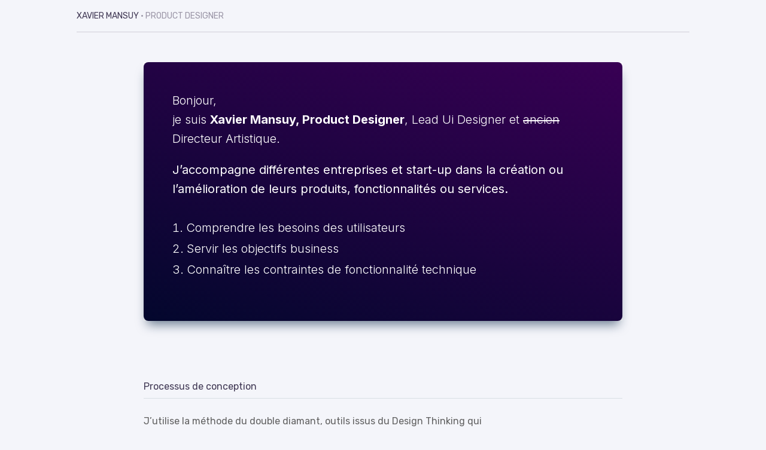

--- FILE ---
content_type: text/css
request_url: https://www.pomk6.fr/wp-content/et-cache/2/et-core-unified-2.min.css?ver=1715076851
body_size: 366
content:
.progress-line-scroll{background-color:#fbc770!important;bottom:0;height:3px;left:0;position:absolute;width:0}#progressBar{z-index:999999!important}progress{height:2px!important}.centrer-verticalement{display:flex;flex-direction:column;justify-content:center;display:-webkit-box;display:-webkit-flex;display:-moz-box;display:-ms-flexbox;-webkit-box-orient:vertical;-webkit-box-direction:normal;-webkit-flex-direction:column;-moz-box-orient:vertical;-moz-box-direction:normal;-ms-flex-direction:column;-webkit-box-pack:center;-webkit-justify-content:center;-moz-box-pack:center;-ms-flex-pack:center}p{font-weight:400!important}